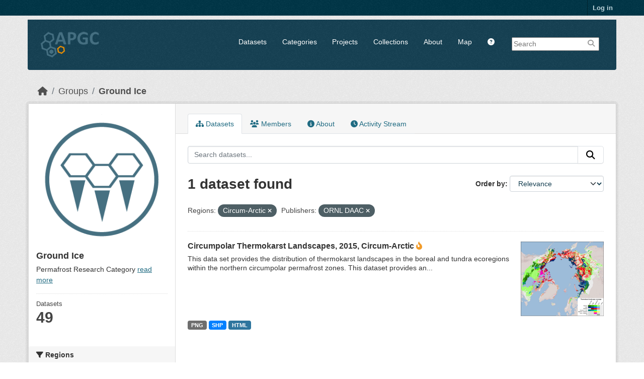

--- FILE ---
content_type: text/html; charset=utf-8
request_url: https://apgc.awi.de/group/ground-ice?region=Circum-Arctic&organization=ornl-daac
body_size: 5792
content:
<!DOCTYPE html>
<!--[if IE 9]> <html lang="en" class="ie9"> <![endif]-->
<!--[if gt IE 8]><!--> <html lang="en"  > <!--<![endif]-->
  <head>
    
  <meta charset="utf-8" />
      <meta name="csrf_field_name" content="_csrf_token" />
      <meta name="_csrf_token" content="ImNhN2E1ZWZiYzZlMWRmNjc2MDViOWFiYjQ1OTRhNDFmYWNjMWJjOWIi.aX6UzA.xfto-Inr1ZtBjFCdDNqqYCgLnyY" />

      <meta name="generator" content="ckan 2.11.4" />
      <meta name="viewport" content="width=device-width, initial-scale=1.0">
  <meta name="description" value="The Arctic Permafrost Geospatial Centre (APGC) is an Open Access Circum-Arctic Geospatial Data Portal that promotes, describes and visualizes geospatial permafrost data."/>
  <meta name="keywords" content="Arctic Permafrost Geospatial Centre,APGC,Permafrost,Data Catalog">
  <meta name="author" content="Sebastian Laboor">

    <title>Ground Ice - Groups - Arctic Permafrost Geospatial Centre</title>

    
    
  <link rel="shortcut icon" href="/base/images/ckan.ico" />
    
  <link rel="alternate" type="application/atom+xml" title="Arctic Permafrost Geospatial Centre - Datasets in group: Ground Ice" href="/feeds/group/ground-ice.atom" />

  
    
  
  
      
      
      
    
  <link rel="stylesheet" href="/apgc_theme_294.css" />
  <link rel="stylesheet" href="/print.css" />

  

    
    

  


    
    <link href="/webassets/base/51d427fe_main.css" rel="stylesheet"/>
<link href="/webassets/ckanext-scheming/728ec589_scheming_css.css" rel="stylesheet"/>
<link href="/webassets/ckanext-geoview/f197a782_geo-resource-styles.css" rel="stylesheet"/>
<link href="/webassets/ckanext-activity/8dd77216_activity.css" rel="stylesheet"/>
    
    

  </head>

  
  <body data-site-root="https://apgc.awi.de/" data-locale-root="https://apgc.awi.de/" >

    
    <div class="visually-hidden-focusable"><a href="#content">Skip to main content</a></div>
  

  
    

 
<div class="account-masthead">
  <div class="container">
     
    <nav class="account not-authed" aria-label="Account">
      <ul class="list-unstyled">
        
        <li><a href="/user/login">Log in</a></li>
         
      </ul>
    </nav>
     
  </div>
</div>

<header class="masthead">
  <div class="container">
      
    <nav class="navbar navbar-expand-lg navbar-light">
      <hgroup class="header-image navbar-left">

      
      
      <a class="logo" href="/">
        <img src="/uploads/admin/2018-12-17-140357.406344logocleanapgcklein.png" alt="Arctic Permafrost Geospatial Centre"
          title="Arctic Permafrost Geospatial Centre" />
      </a>
      
      

       </hgroup>
      <button class="navbar-toggler" type="button" data-bs-toggle="collapse" data-bs-target="#main-navigation-toggle"
        aria-controls="main-navigation-toggle" aria-expanded="false" aria-label="Toggle navigation">
        <span class="fa fa-bars text-white"></span>
      </button>

      <div class="main-navbar collapse navbar-collapse" id="main-navigation-toggle">
        <ul class="navbar-nav ms-auto mb-2 mb-lg-0">
          
        <nav class="section navigation">
          <ul class="nav nav-pills">
            
              <li><a href="/dataset/">Datasets</a></li><li><a href="/category/">Categories</a></li><li><a href="/group/">Projects</a></li><li><a href="/collection/">Collections</a></li><li><a href="/about">About</a></li>
            
            <li class="menu-map"><a target="_blank" href="https://apgc-map.awi.de">Map</a></li>
            <li class="menu-help"><a target="_blank" href="https://apgc.awi.de/uploads/images/APGC_Help_Documentation_v2.pdf"><i class="fa fa-question-circle" title="Help Guide"></i></a></li>
          </ul>
        </nav>
      
      
        <form class="section site-search simple-input" action="/dataset/" method="get">
          <div class="field">
            <label for="field-sitewide-search">Search Datasets</label>
            <input id="field-sitewide-search" type="text" name="q" placeholder="Search" />
            <button class="btn-search" type="submit"><i class="fa fa-search"></i></button>
            
          </div>
          
        </form>
      
      </div>
    </nav>
  </div>
</header>

  
    <div class="main">
      <div id="content" class="container">
        
          
            <div class="flash-messages">
              
                
              
            </div>
          

          
            <div class="toolbar" role="navigation" aria-label="Breadcrumb">
              
                
                  <ol class="breadcrumb">
                    
<li class="home"><a href="/" aria-label="Home"><i class="fa fa-home"></i><span> Home</span></a></li>
                    
  <li><a href="/group/">Groups</a></li>
  <li class="active"><a href="/group/ground-ice" title="Ground Ice">Ground Ice</a></li>

                  </ol>
                
              
            </div>
          

          <div class="row wrapper">
            
            
            

            
              <aside class="secondary col-md-3">
                
                
  
  
<div class="module context-info">
  <section class="module-content">
    
    
    <div class="image">
      <a href="">
        <img src="https://apgc.awi.de/uploads/group/2021-10-28-154511.746808groundice-cat-02.png" width="190" height="118" alt="ground-ice" />
      </a>
    </div>
    
    
    <h1 class="heading">
      Ground Ice
      
    </h1>
    
    
    
      <p>
        Permafrost Research Category
        <a href="/group/about/ground-ice">read more</a>
      </p>
    
    
    
      
      <div class="nums">

        <dl>
          <dt>Datasets</dt>
          <dd><span>49</span></dd>
        </dl>
      </div>
      

    
    
  </section>
</div>


  <div class="filters">
    <div>
      
        

  
  
    
      
      

        <section class="module module-narrow module-shallow">
          
            <h2 class="module-heading">
             <i class="fa fa-filter"></i>
	     
              
              Regions
	     


            </h2>
          
          
		    
            
            
              
              <nav>
                <ul class="unstyled nav nav-simple nav-facet">
				
                  
                   

		      
                      
                      
                      
                        <li class="nav-item active">
                          <a href="/group/fd3c6bce-bf5f-4206-ab58-a00bd9307d6e?organization=ornl-daac" title="">
                            <span>Circum-Arctic (1)</span>
                          </a>
                        </li>
                   
                  
                </ul>
              </nav>
             
              <p class="module-footer">
                
                  
                
              </p>
            
            
          
        </section>
      
    
  

      
        

  
  
    
      
      

        <section class="module module-narrow module-shallow">
          
            <h2 class="module-heading">
             <i class="fa fa-filter"></i>
	     
              
              Products
	     


            </h2>
          
          
		    
            
            
              
              <nav>
                <ul class="unstyled nav nav-simple nav-facet">
				
                  
                   

		      
                      
                      
                      
                        <li class="nav-item">
                          <a href="/group/fd3c6bce-bf5f-4206-ab58-a00bd9307d6e?region=Circum-Arctic&amp;organization=ornl-daac&amp;product=Thermokarst+Landscapes" title="">
                            <span>Thermokarst Landscapes (1)</span>
                          </a>
                        </li>
                   
                  
                </ul>
              </nav>
             
              <p class="module-footer">
                
                  
                
              </p>
            
            
          
        </section>
      
    
  

      
        

  
  
    
      
      

        <section class="module module-narrow module-shallow">
          
            <h2 class="module-heading">
             <i class="fa fa-filter"></i>
	     
              
              Sensors
	     


            </h2>
          
          
		    
            
            
              
              <nav>
                <ul class="unstyled nav nav-simple nav-facet">
				
                  
                   

		      
                      
                      
                      
                        <li class="nav-item">
                          <a href="/group/fd3c6bce-bf5f-4206-ab58-a00bd9307d6e?region=Circum-Arctic&amp;organization=ornl-daac&amp;sensor=Expert+Evaluation" title="">
                            <span>Expert Evaluation (1)</span>
                          </a>
                        </li>
                   
                  
                </ul>
              </nav>
             
              <p class="module-footer">
                
                  
                
              </p>
            
            
          
        </section>
      
    
  

      
        

  
  
    
      
      

        <section class="module module-narrow module-shallow">
          
            <h2 class="module-heading">
             <i class="fa fa-filter"></i>
	     
              
              Spatial Resolution
	     


            </h2>
          
          
		    
            
            
              <p class="module-content empty">There are no Spatial Resolution that match this search</p>
            
            
          
        </section>
      
    
  

      
        

  
  
    
      
      

        <section class="module module-narrow module-shallow">
          
            <h2 class="module-heading">
             <i class="fa fa-filter"></i>
	     
              
              Temporal Resolution
	     


            </h2>
          
          
		    
            
            
              <p class="module-content empty">There are no Temporal Resolution that match this search</p>
            
            
          
        </section>
      
    
  

      
        

  
  
    
      
      

        <section class="module module-narrow module-shallow">
          
            <h2 class="module-heading">
             <i class="fa fa-filter"></i>
	     
              
              Keywords
	     


            </h2>
          
          
		    
            
            
              
              <nav>
                <ul class="unstyled nav nav-simple nav-facet">
				
                  
                   

		      
                      
                      
                      
                        <li class="nav-item">
                          <a href="/group/fd3c6bce-bf5f-4206-ab58-a00bd9307d6e?region=Circum-Arctic&amp;organization=ornl-daac&amp;tags=Permafrost" title="">
                            <span>Permafrost (1)</span>
                          </a>
                        </li>
                   
                  
                   

		      
                      
                      
                      
                        <li class="nav-item">
                          <a href="/group/fd3c6bce-bf5f-4206-ab58-a00bd9307d6e?region=Circum-Arctic&amp;organization=ornl-daac&amp;tags=Soil+Organic+Carbon" title="">
                            <span>Soil Organic Carbon (1)</span>
                          </a>
                        </li>
                   
                  
                   

		      
                      
                      
                      
                        <li class="nav-item">
                          <a href="/group/fd3c6bce-bf5f-4206-ab58-a00bd9307d6e?region=Circum-Arctic&amp;organization=ornl-daac&amp;tags=Thermokarst" title="">
                            <span>Thermokarst (1)</span>
                          </a>
                        </li>
                   
                  
                </ul>
              </nav>
             
              <p class="module-footer">
                
                  
                
              </p>
            
            
          
        </section>
      
    
  

      
        

  
  
    
      
      

        <section class="module module-narrow module-shallow">
          
            <h2 class="module-heading">
             <i class="fa fa-filter"></i>
	     
              
              Data Formats
	     


            </h2>
          
          
		    
            
            
              
              <nav>
                <ul class="unstyled nav nav-simple nav-facet">
				
                  
                   

		      
                      
                      
                      
                        <li class="nav-item">
                          <a href="/group/fd3c6bce-bf5f-4206-ab58-a00bd9307d6e?region=Circum-Arctic&amp;organization=ornl-daac&amp;res_format=HTML" title="">
                            <span>HTML (1)</span>
                          </a>
                        </li>
                   
                  
                   

		      
                      
                      
                      
                        <li class="nav-item">
                          <a href="/group/fd3c6bce-bf5f-4206-ab58-a00bd9307d6e?region=Circum-Arctic&amp;organization=ornl-daac&amp;res_format=PNG" title="">
                            <span>PNG (1)</span>
                          </a>
                        </li>
                   
                  
                   

		      
                      
                      
                      
                        <li class="nav-item">
                          <a href="/group/fd3c6bce-bf5f-4206-ab58-a00bd9307d6e?region=Circum-Arctic&amp;organization=ornl-daac&amp;res_format=SHP" title="">
                            <span>SHP (1)</span>
                          </a>
                        </li>
                   
                  
                </ul>
              </nav>
             
              <p class="module-footer">
                
                  
                
              </p>
            
            
          
        </section>
      
    
  

      
        

  
  
    
      
      

        <section class="module module-narrow module-shallow">
          
            <h2 class="module-heading">
             <i class="fa fa-filter"></i>
	     
              
              First Authors
	     


            </h2>
          
          
		    
            
            
              
              <nav>
                <ul class="unstyled nav nav-simple nav-facet">
				
                  
                   

		      
                      
                      
                      
                        <li class="nav-item">
                          <a href="/group/fd3c6bce-bf5f-4206-ab58-a00bd9307d6e?region=Circum-Arctic&amp;organization=ornl-daac&amp;first_author=Olefeldt%2C+David" title="">
                            <span>Olefeldt, David (1)</span>
                          </a>
                        </li>
                   
                  
                </ul>
              </nav>
             
              <p class="module-footer">
                
                  
                
              </p>
            
            
          
        </section>
      
    
  

      
        

  
  
    
      
      

        <section class="module module-narrow module-shallow">
          
            <h2 class="module-heading">
             <i class="fa fa-filter"></i>
	     
              
              Projects
	     


            </h2>
          
          
		    
            
            
              
              <nav>
                <ul class="unstyled nav nav-simple nav-facet">
				
                  
                   

		      
                      
                      
                      
                        <li class="nav-item">
                          <a href="/group/fd3c6bce-bf5f-4206-ab58-a00bd9307d6e?region=Circum-Arctic&amp;organization=ornl-daac&amp;groups=ground-ice" title="">
                            <span>Ground Ice (1)</span>
                          </a>
                        </li>
                   
                  
                   

		      
                      
                      
                      
                        <li class="nav-item">
                          <a href="/group/fd3c6bce-bf5f-4206-ab58-a00bd9307d6e?region=Circum-Arctic&amp;organization=ornl-daac&amp;groups=hydrology" title="">
                            <span>Hydrology (1)</span>
                          </a>
                        </li>
                   
                  
                   

		      
                      
                      
                      
                        <li class="nav-item">
                          <a href="/group/fd3c6bce-bf5f-4206-ab58-a00bd9307d6e?region=Circum-Arctic&amp;organization=ornl-daac&amp;groups=landcover" title="">
                            <span>Land Cover (1)</span>
                          </a>
                        </li>
                   
                  
                   

		      
                      
                      
                      
                        <li class="nav-item">
                          <a href="/group/fd3c6bce-bf5f-4206-ab58-a00bd9307d6e?region=Circum-Arctic&amp;organization=ornl-daac&amp;groups=landscape-dynamics" title="">
                            <span>Landscape Dynamics (1)</span>
                          </a>
                        </li>
                   
                  
                </ul>
              </nav>
             
              <p class="module-footer">
                
                  
                
              </p>
            
            
          
        </section>
      
    
  

      
        

  
  
    
      
      

        <section class="module module-narrow module-shallow">
          
            <h2 class="module-heading">
             <i class="fa fa-filter"></i>
	     
              
              Institutes
	     


            </h2>
          
          
		    
            
            
              
              <nav>
                <ul class="unstyled nav nav-simple nav-facet">
				
                  
                   

		      
                      
                      
                      
                        <li class="nav-item">
                          <a href="/group/fd3c6bce-bf5f-4206-ab58-a00bd9307d6e?region=Circum-Arctic&amp;organization=ornl-daac&amp;institute=Oak+Ridge+National+Laboratory" title="Oak Ridge National Laboratory">
                            <span>Oak Ridge National... (1)</span>
                          </a>
                        </li>
                   
                  
                </ul>
              </nav>
             
              <p class="module-footer">
                
                  
                
              </p>
            
            
          
        </section>
      
    
  

      
        

  
  
    
      
      

        <section class="module module-narrow module-shallow">
          
            <h2 class="module-heading">
             <i class="fa fa-filter"></i>
	     
              
              Publishers
	     


            </h2>
          
          
		    
            
            
              
              <nav>
                <ul class="unstyled nav nav-simple nav-facet">
				
                  
                   

		      
                      
                      
                      
                        <li class="nav-item active">
                          <a href="/group/fd3c6bce-bf5f-4206-ab58-a00bd9307d6e?region=Circum-Arctic" title="">
                            <span>ORNL DAAC (1)</span>
                          </a>
                        </li>
                   
                  
                </ul>
              </nav>
             
              <p class="module-footer">
                
                  
                
              </p>
            
            
          
        </section>
      
    
  

      
    </div>
    <a class="close no-text hide-filters"><i class="fa fa-times-circle"></i><span class="text">close</span></a>
  </div>

              </aside>
            

            
              <div class="primary col-md-9 col-xs-12" role="main">
                
                
                  <article class="module">
                    
                      <header class="module-content page-header">
                        
                        <ul class="nav nav-tabs">
                          
  
  <li class="active"><a href="/group/ground-ice"><i class="fa fa-sitemap"></i> Datasets</a></li>
  <li><a href="/group/members/ground-ice"><i class="fa fa-users"></i> Members</a></li>
  <li><a href="/group/about/ground-ice"><i class="fa fa-info-circle"></i> About</a></li>

  <li><a href="/group/activity/ground-ice?offset=0"><i class="fa fa-clock"></i> Activity Stream</a></li>

                        </ul>
                      </header>
                    
                    <div class="module-content">
                      
                      
  










<form id="group-datasets-search-form" class="search-form" method="get" data-module="select-switch">

  
    <div class="input-group search-input-group">
      <input aria-label="Search datasets..." id="field-giant-search" type="text" class="form-control input-lg" name="q" value="" autocomplete="off" placeholder="Search datasets...">
      
      <button class="btn btn-default btn-lg" type="submit" value="search" aria-label="Submit">
        <i class="fa fa-search"></i>
      </button>
      
    </div>
  

  
    <span>






<input type="hidden" name="region" value="Circum-Arctic" />





<input type="hidden" name="organization" value="ornl-daac" />



</span>
  

  
    
      <div class="form-group control-order-by">
        <label for="field-order-by">Order by</label>
        <select id="field-order-by" name="sort" class="form-control form-select">
          
            
              <option value="score desc, metadata_modified desc">Relevance</option>
            
          
            
              <option value="title_string asc">Name Ascending</option>
            
          
            
              <option value="title_string desc">Name Descending</option>
            
          
            
              <option value="metadata_modified desc">Last Modified</option>
            
          
            
              <option value="views_recent desc">Popular</option>
            
          
        </select>
        
        <button class="btn btn-default js-hide" type="submit">Go</button>
        
      </div>
    
  

  
    <h1>
    
      

  
  
  
  

1 dataset found
    
    </h1>
  

  
    
      <p class="filter-list">
        
          
          <span class="facet">Regions:</span>
          
            <span class="filtered pill">Circum-Arctic
              <a href="/group/ground-ice?organization=ornl-daac" class="remove" title="Remove"><i class="fa fa-times"></i></a>
            </span>
          
        
          
          <span class="facet">Publishers:</span>
          
            <span class="filtered pill">ORNL DAAC
              <a href="/group/ground-ice?region=Circum-Arctic" class="remove" title="Remove"><i class="fa fa-times"></i></a>
            </span>
          
        
      </p>
      <a class="show-filters btn btn-default">Filter Results</a>
    
  

</form>





  
    
      

  
    <ul class="dataset-list unstyled">
    	
	      
	        







  <li class="dataset-item">
    
     <div>
      <div class="dataset-content" Style="width:80%; float:left">
        
          <h3 class="dataset-heading">
            
              
            
            
              <a href="/dataset/ctl-arctic">Circumpolar Thermokarst Landscapes, 2015, Circum-Arctic</a>
            
            
              
              

<i class="fa-solid fa-fire-flame-curved" style="color:#f29c2b;" title="Popular: 11 recent views"></i>

            
          </h3>
        
        
          
        
        
          
            <div>This data set provides the distribution of thermokarst landscapes in the boreal and tundra ecoregions within the northern circumpolar permafrost zones. This dataset provides an...</div>
          
        
      </div>
        
      
           
              
                 <div class="prepreview" Style="width:20%; float:right"><img class="sidebar-thumbnail" src="https://apgc.awi.de/dataset/18c6cfff-7ccd-4b6d-a6e6-5f5ae64f7b4f/resource/a7d2be6f-a232-462a-8a3e-bce168aa2588/download/thermokarst_circumpolar_map_preview_70perc.png"><span class="prepreimage"><a href="https://apgc.awi.de/dataset/18c6cfff-7ccd-4b6d-a6e6-5f5ae64f7b4f/resource/a7d2be6f-a232-462a-8a3e-bce168aa2588/download/thermokarst_circumpolar_map_preview_70perc.png"><img src="https://apgc.awi.de/dataset/18c6cfff-7ccd-4b6d-a6e6-5f5ae64f7b4f/resource/a7d2be6f-a232-462a-8a3e-bce168aa2588/download/thermokarst_circumpolar_map_preview_70perc.png"></a></span></div>    
              
           
      
           
      
      <div class="clear" Style="clear: both"></div>
     </div>

      
        
          
            <ul class="dataset-resources list-unstyled">
              
                
                <li>
                  <a href="/dataset/ctl-arctic" class="badge badge-default" data-format="png">PNG</a>
                </li>
                
                <li>
                  <a href="/dataset/ctl-arctic" class="badge badge-default" data-format="shp">SHP</a>
                </li>
                
                <li>
                  <a href="/dataset/ctl-arctic" class="badge badge-default" data-format="html">HTML</a>
                </li>
                
              
            </ul>
          
        
      
    
  </li>

	      
	    
    </ul>
  

    
  
  
    
  

                    </div>
                  </article>
                
              </div>
            
          </div>
        
      </div>
    </div>
  
        <footer class="site-footer">
  <div class="container">
    
    <div class="row">
      <div class="span4 footer-links">
        
          <ul class="unstyled">
            
              <li><a href="/about">About Arctic Permafrost Geospatial Centre</a></li>
            
          </ul>
          <ul class="unstyled">
            
              
              <li><a href="https://docs.ckan.org/en/2.11/api/">CKAN API</a></li>
              <li><a href="https://okfn.org/">Open Knowledge Foundation</a></li>
              <li><a href="https://opendefinition.org/okd/"><img src="/base/images/od_80x15_blue.png"></a></li>
            
            
              <div class="attribution">
              <li><p><br><strong>Powered by</strong> <a class="hide-text ckan-footer-logo" href="https://ckan.org">CKAN</a></p></li>
            
              </div>
          </ul>
        
      </div>
      <div class="span4 attribution">
          <p class="initiated"><strong>Initiated by</strong></p>
          <a href="https://erc.europa.eu/"><img class="erc" src="/uploads/images/Logo-ERC.png"></a>
          <a href="https://www.awi.de/en/science/junior-groups/peta-carb.html"><img class="erc" src="/uploads/group/PETA_CARB_Logo.png"></a> 
        
      </div>
      <div class="span3 attribution">
          <p><strong>Provided by</strong></p><a href="https://www.awi.de/"><img class="centerimg" src="/uploads/images/AWI_Logo_Weiss_RGB_2.png"></a>

          <p class="privacy"><a href="/pages/imprint"><b>Imprint</b></a> | <a href="/pages/privacy-notice"><b>Privacy Notice</b></a></p>


      </div>
    </div>
    
  </div>
</footer>
  
  
  
  
  
  
    

  

  

    
    <link href="/webassets/vendor/f3b8236b_select2.css" rel="stylesheet"/>
<link href="/webassets/vendor/53df638c_fontawesome.css" rel="stylesheet"/>
    <script src="/webassets/vendor/240e5086_jquery.js" type="text/javascript"></script>
<script src="/webassets/vendor/773d6354_vendor.js" type="text/javascript"></script>
<script src="/webassets/vendor/6d1ad7e6_bootstrap.js" type="text/javascript"></script>
<script src="/webassets/vendor/529a0eb7_htmx.js" type="text/javascript"></script>
<script src="/webassets/base/a65ea3a0_main.js" type="text/javascript"></script>
<script src="/webassets/base/b1def42f_ckan.js" type="text/javascript"></script>
<script src="/webassets/tracking/8b59a308_tracking.js" type="text/javascript"></script>
<script src="/webassets/activity/0fdb5ee0_activity.js" type="text/javascript"></script>
  </body>
</html>